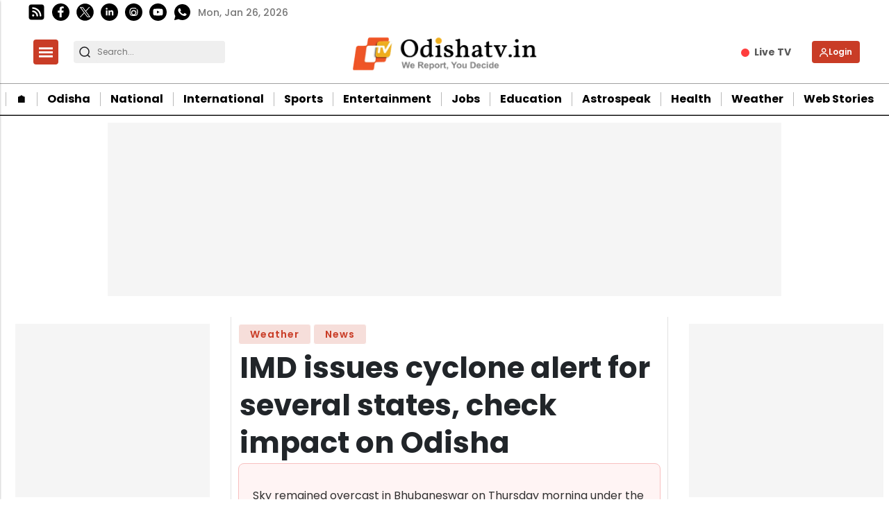

--- FILE ---
content_type: text/html; charset=utf-8
request_url: https://www.google.com/recaptcha/api2/aframe
body_size: -86
content:
<!DOCTYPE HTML><html><head><meta http-equiv="content-type" content="text/html; charset=UTF-8"></head><body><script nonce="7MUccqXUUds7mtSFQHHUkg">/** Anti-fraud and anti-abuse applications only. See google.com/recaptcha */ try{var clients={'sodar':'https://pagead2.googlesyndication.com/pagead/sodar?'};window.addEventListener("message",function(a){try{if(a.source===window.parent){var b=JSON.parse(a.data);var c=clients[b['id']];if(c){var d=document.createElement('img');d.src=c+b['params']+'&rc='+(localStorage.getItem("rc::a")?sessionStorage.getItem("rc::b"):"");window.document.body.appendChild(d);sessionStorage.setItem("rc::e",parseInt(sessionStorage.getItem("rc::e")||0)+1);localStorage.setItem("rc::h",'1769392082236');}}}catch(b){}});window.parent.postMessage("_grecaptcha_ready", "*");}catch(b){}</script></body></html>

--- FILE ---
content_type: application/javascript; charset=utf-8
request_url: https://fundingchoicesmessages.google.com/f/AGSKWxWwL_ZmYk1Jv0OHx4dIc5SdvrqCsn4KIpG7N0xkZq5-P0u5eOj_Pyyr6kPU_fH9dE0h2rVhJFAoB4MJTY8S97SnMRKWibQI8vE5fpV0R_GTgeY8EKWObW4qbbBGRksqoq76p_7ttvoarYUjccZcA2AoT_Jx9eECKDs3NKCl9FbC8vsPJ42APioEDmaU/_/advcontents._600x120_/468x70-_ads?/tl.ads-
body_size: -1288
content:
window['eba54bc9-f436-40d6-9529-871f022d7c14'] = true;